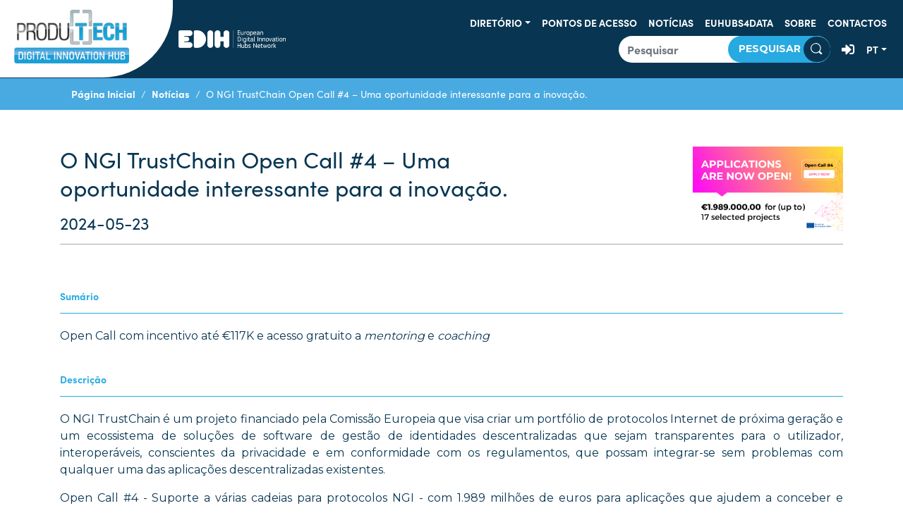

--- FILE ---
content_type: text/html; charset=UTF-8
request_url: https://dih.produtech.org/pt/noticia/o-ngi-trustchain-open-call-4-uma-oportunidade-interessante-para-a-inovacao-296
body_size: 4624
content:
<!DOCTYPE html>
<html lang="pt" class="h-100">

<head>
    <meta charset="UTF-8">
    <meta name="viewport" content="width=device-width, initial-scale=1, shrink-to-fit=no">
        <title>PRODUTECH DIH | O NGI TrustChain Open Call #4 – Uma oportunidade interessante para a inovação. </title>
    <meta property="description"
        content="O PRODUTECH DIH tem como missão promover a digitalização da indústria transformadora, por via de uma intervenção direcionada às tecnologias de produção e alavancando o papel que estas assumem na transformação digital da indústria.">
    <meta property="keywords"
        content="Indústria 4.0, Indústria 5.0, Transformação Digital, Transição Verde, Transição Ambiental, Resiliência, Reindustrialização, Polo de Inovação Digital, Sustentabilidade, Serviços à Indústria">
    <meta property="og:site_name" content="PRODUTECH DIH">
    <meta property="og:type" content="website">
    <meta property="og:url" content="https://dih.produtech.org/pt/noticia/o-ngi-trustchain-open-call-4-uma-oportunidade-interessante-para-a-inovacao-296">
    <meta property="og:title" content="O NGI TrustChain Open Call #4 – Uma oportunidade interessante para a inovação. ">
    <meta property="og:description"
        content="O PRODUTECH DIH tem como missão promover a digitalização da indústria transformadora, por via de uma intervenção direcionada às tecnologias de produção e alavancando o papel que estas assumem na transformação digital da indústria.">
    <meta property="og:image" content="https://dih.produtech.org/images/fbimage.jpg">
    <meta property="twitter:card" content="summary">
    <link rel="icon" href="/images/favicon.png">
    <!-- Sofia Pro font -->
    <link rel="stylesheet" href="https://use.typekit.net/hdo5pdr.css">
    <!-- Montserrat -->
    <link href="https://fonts.googleapis.com/css2?family=Montserrat:wght@400;700&display=swap" rel="stylesheet">
    <script src="https://kit.fontawesome.com/799a8fe9c1.js" crossorigin="anonymous"></script>
    <!-- Global site tag (gtag.js) - Google Analytics -->
    <script async src="https://www.googletagmanager.com/gtag/js?id=G-2VRM376QXY"></script>
    <script>
    window.dataLayer = window.dataLayer || [];

    function gtag() {
        dataLayer.push(arguments);
    }
    gtag('js', new Date());

    gtag('config', 'G-2VRM376QXY');
    </script>
    <meta name="csrf-param" content="_csrf">
<meta name="csrf-token" content="QeNKA4-mMb8eKx91Ama3j0RvXJVgePmpL-LChZ3HkMV0tzNu5PFk50pZdwY2CNrmKzsGzysqzMVDtJvR9PDIkQ==">

<link href="/assets/f8cc2731/bootstrap.css?v=1744367636" rel="stylesheet">
<link href="/assets/2d408b03/css/style.css?v=1744367636" rel="stylesheet">
<link href="/assets/342a2aa5/magnific-popup.css?v=1744367636" rel="stylesheet">
<style>    #general-information img {
        max-width: 100%;
    }

    #general-information strong, #general-information b {
        font-weight: 700;
    }

    #general-information a {
        text-decoration: underline;
    }

</style></head>

<body class="d-flex flex-column h-100">
    
    <!-- MENU - Navbar -->
<nav class="navbar navbar-expand-lg navbar-light ">
    <a class="navbar-brand mr-0" href="/" style="min-width: 245px !important; padding: 10px 20px 20px 20px !important">
        <img src="/images/logos/ProdutechDIHLogo-01.png" class="img-fluid1" style="height: 80px !important;">
    </a>

    <a class="ml-2 mr-1" href="https://european-digital-innovation-hubs.ec.europa.eu/" target="_blank"><img src="/images/logos/edih.png" style="max-height: 25px;" /></a>


    <button class="navbar-toggler" type="button" data-toggle="collapse" data-target="#navbarSupportedContent"
        aria-controls="navbarSupportedContent" aria-expanded="false" aria-label="Toggle navigation">
        <span class="navbar-toggler-icon"></span>
    </button>

    <div class="collapse navbar-collapse" id="navbarSupportedContent">
        <div class="container-fluid custom-nav-bar-mobile d-flex flex-column flex-lg-row justify-content-end pl-0">
            <ul id="w0" class="navbar-nav ml-lg-auto my-1 nav"><li class="dropdown nav-item"><a class="dropdown-toggle nav-link" href="/pt/diretorio" data-toggle="dropdown">Diretório</a><div id="w1" class="dropdown-menu"><a class="dropdown-item" href="/pt/organizacoes">Organizações</a>
<a class="dropdown-item" href="/pt/sectores">Setores de Aplicação</a>
<a class="dropdown-item" href="/pt/dominios">Domínios Tecnológicos</a>
<a class="dropdown-item" href="/pt/servicos">Serviços</a></div></li>
<li class="nav-item"><a class="nav-link" href="/pt/pontos-de-acesso">Pontos de Acesso</a></li>
<li class="nav-item"><a class="nav-link" href="/pt/noticias">Notícias</a></li>
<li class="nav-item"><a class="nav-link" href="/pt/site/euhub">EUHUBS4DATA</a></li>
<li class="nav-item"><a class="nav-link" href="/pt/sobre-o-dih">Sobre</a></li>
<li class="nav-item"><a class="nav-link" href="/pt/contactos">Contactos</a></li></ul>            <div class="d-flex flex-lg-direction-row align-items-center ml-1 ml-xl-2 my-1">

                <form id="w2" class="form-inline my-2 my-lg-0 mr-1 mr-xl-2" action="/pt/pesquisa" method="get">                

<input type="search" id="searchform-search" class="form-control" name="SearchForm[search]" placeholder="Pesquisar" aria-required="true">

<div class="help-block"></div>
                <button class="btn my-sm-0" type="submit">Pesquisar                    <svg xmlns="http://www.w3.org/2000/svg" width="16" height="16" fill="currentColor"
                        class="bi bi-search" viewBox="0 0 16 16">
                        <path
                            d="M11.742 10.344a6.5 6.5 0 1 0-1.397 1.398h-.001c.03.04.062.078.098.115l3.85 3.85a1 1 0 0 0 1.415-1.414l-3.85-3.85a1.007 1.007 0 0 0-.115-.1zM12 6.5a5.5 5.5 0 1 1-11 0 5.5 5.5 0 0 1 11 0z" />
                    </svg>
                </button>
                </form>                <ul class="navbar-nav">
                                        <li class="nav-item">
                        <a class="nav-link" href="/pt/admin" title="login"><i
                                class="fas fa-lg fa-sign-in-alt"></i></a>
                    </li>
                                        <li class="nav-item dropdown">
                        <a href="#" data-toggle="dropdown" class="nav-link dropdown-toggle" aria-haspopup="true"
                            aria-expanded="false">pt</a>
                        <div id="w3" class="dropdown-menu"><a class="nav-link dropdown-item" href="/en">EN</a></div>                    </li>
                </ul>
            </div>
        </div>
</nav>    <main role="main" class="">
                <div class="bg-light-blue">
            <div class="container">
                <nav aria-label="breadcrumb"><ol id="w4" class="mb-0 bg-transparent breadcrumb"><li class="breadcrumb-item"><a href="/">Página Inicial</a></li>
<li class="breadcrumb-item"><a href="/pt/noticias">Notícias</a></li>
<li class="breadcrumb-item active" aria-current="page">O NGI TrustChain Open Call #4 – Uma oportunidade interessante para a inovação. </li>
</ol></nav>            </div>
        </div>
                        
<section id="company">
    <div class="container">
        <!-- COMPANY IDENTIFICATION -->
        <div class="row align-items-center">
            <div class="col-xs-12 col-md-8">
                <h1 class="mb-3">O NGI TrustChain Open Call #4 – Uma oportunidade interessante para a inovação. </h1>
                <h2 class="mb-0"> 2024-05-23</h2>
            </div>
            <div class="col-xs-12 col-md-4">
                <div class="company-logo text-right">
                    <!--<img src="assets/images/logos/sarkkis.png" alt="SARKKIS" />-->
                    <a href="/uploads/article/296/x-large-664f1dd9de74e.png" class="image-popup">
                        <img class="img-fluid" src="/uploads/article/296/large-664f1dd9de74e.png" alt="O NGI TrustChain Open Call #4 – Uma oportunidade interessante para a inovação. "
                            style="max-height: 120px;" />
                    </a>
                </div>
            </div>
        </div>
        <div class="row">
            <div class="col-12">
                <hr>
            </div>
        </div>
        <!-- // COMPANY IDENTIFICATION -->

        <!-- COMPANY TABS INFO -->
        <div class="row-fluid">
            <div class="col-xs-12">

                <div class="tab-content py-3 px-3 px-sm-0" id="nav-tabContent">
                    <!-- GENERAL INFORMATION -->
                    <div class="tab-pane fade show active" id="general-information" role="tabpanel"
                        aria-labelledby="general-information-tab">
                        <div class="row-fluid">
                            <div class="col-xs-12">
                                <div class="info-item text-justify">
                                    <h3>Sumário</h3>
                                    <hr>
                                    <p><p>Open Call com incentivo até €117K e acesso gratuito a&nbsp;<i>mentoring</i> e <i>coaching</i></p></p>
                                </div>
                            </div>
                            <div class="col-xs-12">
                                <div class="info-item text-justify">
                                    <h3>Descrição</h3>
                                    <hr>
                                    <p><p style="text-align: justify; ">O NGI TrustChain é um projeto financiado pela Comissão Europeia que visa criar um portfólio de protocolos Internet de próxima geração e um ecossistema de soluções de software de gestão de identidades descentralizadas que sejam transparentes para o utilizador, interoperáveis, conscientes da privacidade e em conformidade com os regulamentos, que possam integrar-se sem problemas com qualquer uma das aplicações descentralizadas existentes.
</p><p style="text-align: justify; ">
Open Call #4 - Suporte a várias cadeias para protocolos NGI - com 1.989 milhões de euros para aplicações que ajudem a conceber e construir os gateways que permitirão transferir conhecimentos /metadados /dados /processos /requisitos de uma cadeia para outra de forma fiável e segura.
</p><p style="text-align: justify; ">
Quais são as vantagens para os candidatos?
</p><p style="text-align: justify; ">1.       Incentivo até €117K (equity free)
</p><p style="text-align: justify; ">2.       Acesso gratuito a mentoring e coaching
</p><p style="text-align: justify; ">3.       Visibilidade e promoção
</p><p style="text-align: justify; ">
Os potenciais candidatos podem encontrar mais informações em https://trustchain.ngi.eu/apply/. </p><p style="text-align: justify; ">
As candidaturas estão abertas até 17 de julho de 2024 às 17:00 CEST.
</p><p style="text-align: justify; "> 
Agende as seguintes datas:
</p><p style="text-align: justify; "> 
1.       Participe do <a href="https://www.f6s.com/trustchain-open-call-4-webinar-1" target="_blank">webinar</a> informativo na segunda-feira, 27 de maio, às 11h CET&nbsp;</p><p style="text-align: justify; ">2.       Participe do <a href="https://www.f6s.com/trustchain-open-call-4-webinar-2" target="_blank">webinar</a> de perguntas e respostas  na segunda-feira, 24 de junho, às 11h CET&nbsp;<br></p></p>
                                </div>
                            </div>
                        </div>
                    </div>
                    <!-- // GENERAL INFORMATION -->


                </div>

            </div>
        </div>
        <!-- // COMPANY TABS INFO -->
    </div>
</section>    </main>

    <section id="footer">
    <div class="container">
        <div class="row align-items-start">
            <div class="col-xs-12 col-md-7 col-lg-7 pb-2">
                <p class="mb-1"><small>As atividades do Produtech DIH são financiadas por:</small></p>
                <img src="/images/logos/dih-prr_lg-v3.png" alt="Logotipos Compete2020" class="img-fluid" />
            </div>
            <div class="col-xs-12 col-md-5 pb-2">
                <p class="mb-1"><small>Website financiado por:</small></p>
                <img src="/images/logos/logos-compete-v2.png" alt="Logotipos Compete2020" class="img-fluid" />
            </div>
        </div>
        <div class="row">
            <div class="col-12 col-md-6 pt-2 text-left">
                <p class="text-left">2026 © PRODUTECH DIH - Todos os Direitos Reservados <br> <a
                        href="/pt/politica-de-privacidade">Política de Privacidade</a> - <a href="/pt/admin">Área de Administração</a> </p>
            </div>
            <div class="col-12 col-md-6 pt-2 text-right">
                <p class="text-right">Desenvolvido por <a href="https://www.brandit.pt"
                        target="_blank"><img src="/images/brandit2022-blue.svg" width="50" height="12" alt="Brandit" style="vertical-align: baseline"></a></p>
            </div>
        </div>
    </div>
</section>
    <script src="/assets/7f1f4643/jquery.js?v=1744367636"></script>
<script src="/assets/cf3610ca/yii.js?v=1744367636"></script>
<script src="/assets/1d6a9f23/js/bootstrap.bundle.js?v=1744367636"></script>
<script src="/assets/342a2aa5/jquery.magnific-popup.min.js?v=1744367636"></script>
<script src="/assets/cf3610ca/yii.validation.js?v=1744367636"></script>
<script src="/assets/cf3610ca/yii.activeForm.js?v=1744367636"></script>
<script>
        $(document).ready(function(){
            $('.image-popup').magnificPopup({type: 'image'});
            $('.image-popup-gallery').magnificPopup({type: 'image', gallery: {enabled: true}});
        });
    </script>
<script>jQuery(function ($) {
jQuery('#w2').yiiActiveForm([{"id":"searchform-search","name":"search","container":".field-searchform-search","input":"#searchform-search","validate":function (attribute, value, messages, deferred, $form) {yii.validation.required(value, messages, {"message":"“Pesquisar” não pode ficar em branco."});}}], []);
});</script></body>

</html>


--- FILE ---
content_type: text/css
request_url: https://dih.produtech.org/assets/2d408b03/css/style.css?v=1744367636
body_size: 3574
content:
strong{font-weight:700}nav.navbar{background-color:#083652;padding:0 0 1px}nav.navbar.grayscale{filter:grayscale(100%)}nav.navbar .navbar-brand{background-color:#fff;padding:25px 45px 25px 25px;border-bottom-right-radius:100px;min-width:245px}nav.navbar .navbar-brand img{height:32px}@media screen and (min-width:720px){nav.navbar .navbar-brand{min-width:300px}nav.navbar .navbar-brand img{height:40px}}@media screen and (min-width:992px){nav.navbar .navbar-brand{min-width:280px}nav.navbar .navbar-brand img{height:35px}}@media screen and (min-width:1200px){nav.navbar .navbar-brand{min-width:370px}nav.navbar .navbar-brand img{height:50px}}nav.navbar .navbar-toggler{color:#fff;border-color:#fff;margin-right:20px}nav.navbar .navbar-toggler .navbar-toggler-icon{background-image:url(/images/burger-menu.png)}nav.navbar .nav-link{padding:0;color:#fff!important;font-size:14px;line-height:22px;font-family:sofia-pro,sans-serif;font-weight:700;text-transform:uppercase}nav.navbar .nav-link.active,nav.navbar .nav-link:hover{text-decoration:underline;text-decoration-thickness:2px;text-underline-offset:.25em}nav.navbar .dropdown-item{color:#fff!important;font-size:14px;line-height:22px;font-family:sofia-pro,sans-serif;font-weight:700;text-transform:uppercase}nav.navbar .dropdown-item.active,nav.navbar .dropdown-item:hover{text-decoration:underline;text-decoration-thickness:2px;text-underline-offset:.25em}nav.navbar .dropdown-item.active{background-color:transparent}@media screen and (max-width:991px){nav.navbar .custom-nav-bar-mobile{padding:50px 20px}}nav.navbar .custom-nav-bar-mobile .custom-page-title{display:block}@media screen and (max-width:991px){nav.navbar .custom-nav-bar-mobile .custom-page-title{display:none}}nav.navbar .custom-nav-bar-mobile .navbar-nav{justify-content:flex-end}@media screen and (max-width:991px){nav.navbar .custom-nav-bar-mobile .navbar-nav li{padding:10px}}nav.navbar .custom-nav-bar-mobile .navbar-nav .nav-link.disabled{font-family:sofia-pro,sans-serif;font-weight:700;font-size:20px;line-height:31px}nav.navbar form{position:relative;width:100%;width:210px}@media screen and (max-width:991px){nav.navbar form{max-width:100%;margin-right:0}}@media screen and (min-width:1200px){nav.navbar form{min-width:300px}nav.navbar form button{padding:1px 0 1px 15px!important;font-size:14px!important}}nav.navbar form input.form-control{border-radius:100px;border:0;width:100%;font-family:sofia-pro,sans-serif;font-weight:700}nav.navbar form button{position:absolute;right:0;border-radius:100px;border:0;background-color:#27aae1;color:#fff;padding:1px;font-family:Montserrat,sans-serif;text-transform:uppercase;font-size:0;font-weight:700}nav.navbar form button:hover{background-color:#1a8bbb;color:#fff}nav.navbar form button:hover svg{color:#fff}nav.navbar form button:focus{background-color:#1a8bbb!important;box-shadow:none!important;color:#fff!important}nav.navbar form button:focus svg{color:#fff}nav.navbar form button:active{background-color:#1a8bbb!important;color:#fff!important}nav.navbar form button:active svg{color:#fff}nav.navbar form button svg{background:#083652;position:relative;display:inline;height:36px;width:38px;padding:9px;border-radius:100px;right:0}nav.navbar .dropdown-menu{background-color:#083652;border:0;border-radius:0;min-width:unset;width:auto}nav.navbar .dropdown-menu .dropdown-item:focus,nav.navbar .dropdown-menu .dropdown-item:hover{background-color:#083652}section{padding:50px 0 150px}section h1{font-size:32px;line-height:40px;margin-bottom:30px}section h1,section h2{color:#083652;font-family:sofia-pro,sans-serif;font-weight:400}section h2{font-size:24px;line-height:28px}section hr{border-top:1px solid #aaa;margin-bottom:3rem}section#banner{background:url(/images/banner.jpg);background-position:top;background-repeat:no-repeat;background-size:cover;padding:100px 0}section#banner h1{color:#fff;font-size:40px;line-height:45px;text-align:left}section#banner h2{color:#48aae1;font-weight:400;font-size:24px;line-height:28px;text-align:left}section#banner.grayscale{filter:grayscale(100%)}section#map{height:calc(100vh - 103px - 106px);padding:0}section#info{background-color:#f6f6f6;padding:50px 0;text-align:center}section#info a.info-item{margin-top:30px;margin-bottom:30px;display:inline-block;text-decoration:none;padding:20px}section#info a.info-item:hover{background:#fff}section#info a.info-item .info-header{display:flex;flex-direction:row;justify-content:center;align-items:center;margin-bottom:50px}section#info a.info-item .info-header .icon{margin-right:20px}section#info a.info-item .info-header .title{font-family:sofia-pro,sans-serif;font-size:27px;line-height:38px;color:#083652}section#info a.info-item li,section#info a.info-item p{font-family:sofia-pro,sans-serif;font-size:15px;line-height:23px;color:#083652}section#news{padding:70px 0 40px}section#news h2{color:#083652;font-size:32px;line-height:23px;margin-bottom:50px}section#news .article-item{margin-bottom:30px}section#news .article-item figure{width:100%}section#news .article-item figure img{object-fit:cover;width:100%}@media screen and (max-width:575px){section#news .article-item figure img{margin:0 auto}}section#news .article-item a{text-decoration:none}section#news .article-item a h3{color:#083652;font-size:20px;line-height:23px}section#news .article-item .btn-read-more{background-color:#27aae1;padding:10px 25px;border-radius:100px;display:inline-block;color:#fff;font-size:10px;line-height:11px;text-transform:uppercase;margin-top:10px;font-family:sofia-pro,sans-serif}section#news .article-item .btn-read-more:hover{text-decoration:none}section#news a.more{font-family:sofia-pro,sans-serif;font-weight:700;font-size:16px;text-decoration:underline;color:#083652}section#news a.more:hover{color:#0d5580}section#directory .directory-cat-item{margin-bottom:30px}section#directory .directory-cat-item .directory-cat-link{border:2px solid #d9d9d9;display:flex;flex-direction:row;justify-content:flex-start;align-items:center;width:100%;text-decoration:none}section#directory .directory-cat-item .directory-cat-link .cat-icon{padding:30px;border-right:2px solid #d9d9d9;min-width:25%;text-align:center;height:100%;display:flex;flex-direction:column;justify-content:center;align-items:center}@media screen and (max-width:991px){section#directory .directory-cat-item .directory-cat-link .cat-icon{padding:20px}}section#directory .directory-cat-item .directory-cat-link .cat-info{display:flex;flex-direction:row;width:100%;justify-content:space-between;align-items:center;padding:0 30px;min-width:75%}@media screen and (max-width:991px){section#directory .directory-cat-item .directory-cat-link .cat-info{padding:20px}}section#directory .directory-cat-item .directory-cat-link .cat-info .cat-name{color:#083652;font-family:sofia-pro,sans-serif;font-weight:400;font-size:26px}@media screen and (max-width:991px){section#directory .directory-cat-item .directory-cat-link .cat-info .cat-name{font-size:18px}}section#directory .directory-cat-item .directory-cat-link .cat-info .cat-number span{background-color:#083652;border-radius:100%;width:50px;height:50px;display:flex;flex-direction:column;align-items:center;justify-content:center;color:#fff;text-align:center;font-size:16px}@media screen and (max-width:991px){section#directory .directory-cat-item .directory-cat-link .cat-info .cat-number span{width:35px;height:35px}}section#company .row-fluid .company-logo,section#company .row .company-logo{text-align:right}@media screen and (max-width:767px){section#company .row-fluid .company-logo,section#company .row .company-logo{text-align:left}}section#company .row-fluid nav .nav-tabs,section#company .row nav .nav-tabs{border-bottom:3px solid #27aae1}section#company .row-fluid nav .nav-tabs .nav-link,section#company .row nav .nav-tabs .nav-link{background-color:#aaa;border-top-left-radius:0;border-top-right-radius:0;border-color:#aaa #ffff #aaa #aaa}section#company .row-fluid nav .nav-tabs .nav-link:focus,section#company .row-fluid nav .nav-tabs .nav-link:hover,section#company .row nav .nav-tabs .nav-link:focus,section#company .row nav .nav-tabs .nav-link:hover{border-color:#aaa #ffff #aaa #aaa}section#company .row-fluid nav .nav-tabs .nav-link.active,section#company .row nav .nav-tabs .nav-link.active{background-color:#27aae1;border-color:#27aae1 #ffff #27aae1 #27aae1}section#company .row-fluid nav .nav-tabs .nav-link h2,section#company .row nav .nav-tabs .nav-link h2{color:#fff;font-size:16px;line-height:19px;font-family:sofia-pro,sans-serif;font-weight:700;text-align:left;margin-bottom:0}section#company .row-fluid nav .nav-tabs .nav-link a,section#company .row nav .nav-tabs .nav-link a{color:#fff;padding:10px 25px;display:block}section#company .row-fluid nav .nav-tabs .nav-link a:hover,section#company .row nav .nav-tabs .nav-link a:hover{color:#fff}section#company .row-fluid .tab-content .tab-pane .info-item,section#company .row .tab-content .tab-pane .info-item{margin-bottom:40px}section#company .row-fluid .tab-content .tab-pane .info-item h3,section#company .row .tab-content .tab-pane .info-item h3{color:#27aae1;font-size:14px;line-height:18px;font-family:sofia-pro,sans-serif;font-weight:700}section#company .row-fluid .tab-content .tab-pane .info-item.privacy h3,section#company .row .tab-content .tab-pane .info-item.privacy h3{color:#083652}section#company .row-fluid .tab-content .tab-pane .info-item hr,section#company .row .tab-content .tab-pane .info-item hr{border-top:1px solid #27aae1;margin-top:15px;margin-bottom:20px}section#company .row-fluid .tab-content .tab-pane .info-item li,section#company .row-fluid .tab-content .tab-pane .info-item p,section#company .row .tab-content .tab-pane .info-item li,section#company .row .tab-content .tab-pane .info-item p{font-size:16px;line-height:24px;color:#083652;font-family:Montserrat,sans-serif}section#company .row-fluid .tab-content .tab-pane .info-item a,section#company .row .tab-content .tab-pane .info-item a{color:#083652}section#company .row-fluid .accordion .card,section#company .row .accordion .card{border-radius:0;border:2px solid #d9d9d9;background-color:#fff}section#company .row-fluid .accordion .card .card-header,section#company .row .accordion .card .card-header{background-color:#fff}section#company .row-fluid .accordion .card .card-header button,section#company .row .accordion .card .card-header button{text-decoration:none}section#company .row-fluid .accordion .card .card-header button .icon-plus,section#company .row .accordion .card .card-header button .icon-plus{position:absolute;top:12px;right:2em;text-indent:-9999px;display:inline-block;width:38px;height:38px;background:url(/images/icons/minus.png);background-repeat:no-repeat;background-size:contain}section#company .row-fluid .accordion .card .card-header button.collapsed .icon-plus,section#company .row .accordion .card .card-header button.collapsed .icon-plus{background:url(/images/icons/plus.png)}section#company .row-fluid .accordion .card .card-header button h2,section#company .row .accordion .card .card-header button h2{color:#083652;font-size:18px;line-height:22px;font-family:Montserrat,sans-serif;font-weight:700;display:inline}section#company .row-fluid .accordion .card .card-header button:focus,section#company .row .accordion .card .card-header button:focus{box-shadow:unset}section#company .row-fluid .accordion .card .card-header button .counter,section#company .row .accordion .card .card-header button .counter{padding:10px 14px;background-color:#083652;border-radius:100%;display:inline;color:#fff;text-align:center;font-size:16px;margin-right:15px}section#company .row-fluid .accordion .card .card-body h4,section#company .row .accordion .card .card-body h4{color:#27aae1;font-size:16px}section#company .row-fluid .accordion .card .card-body p,section#company .row .accordion .card .card-body p{color:#083652;font-size:16px;font-family:Montserrat,sans-serif;font-weight:400}section#company .row-fluid .accordion .card .card-body p strong,section#company .row .accordion .card .card-body p strong{font-weight:400}section#company .row-fluid .accordion .card .card-body p a,section#company .row .accordion .card .card-body p a{color:#083652;text-decoration:none;font-family:Montserrat,sans-serif;font-weight:400}.search-section{display:flex;flex-direction:row;align-items:center;position:relative}.search-section+hr{margin-top:2rem}.search-section form{width:100%}.search-section form input.form-control{height:50px;border-radius:100px;border-top-right-radius:100px!important;border-bottom-right-radius:100px!important;padding:.375rem 25px;color:#083652;font-family:sofia-pro,sans-serif;font-weight:700;border:1px solid #dcdcdc;width:100%}.search-section form button{background:#27aae1;border-radius:100px;padding:0 19px 0 25px;position:absolute;right:0;color:#fff;text-transform:uppercase;font-size:13px;z-index:1;border:1px solid #27aae1;font-family:Montserrat,sans-serif;font-weight:400}.search-section form button:focus{box-shadow:none}@media screen and (max-width:575px){.search-section form button{padding:0;font-size:0}}.search-section form button svg{background:#083652;position:relative;display:inline;height:48px;width:50px;padding:15px;border-radius:100px;right:-20px}@media screen and (max-width:575px){.search-section form button svg{right:0}}.search-section form button:hover{background:#1a8bbb;color:#fff}.search-section form button:hover svg{color:#fff}.search-section .advanced-search{min-width:15%;text-align:right}@media screen and (max-width:991px){.search-section .advanced-search{min-width:20%}}@media screen and (max-width:767px){.search-section .advanced-search{min-width:25%}}@media screen and (max-width:575px){.search-section .advanced-search{min-width:30%}}.search-section .advanced-search a{color:#27aae1;font-size:14px}#search-results .cat-container{margin-bottom:50px}#search-results .cat-container .cat-items{padding-left:0;display:flex;flex-direction:row;flex-wrap:wrap;width:auto;border-bottom:none}#search-results .cat-container .cat-items a.nav-link{display:flex;margin:0 10px 10px 0;background-color:#fff;border:2px solid #aaa;border-radius:100px;flex-direction:row;justify-content:space-between;align-items:center;padding:10px 65px 10px 25px;position:relative;text-decoration:none}#search-results .cat-container .cat-items a.nav-link.active,#search-results .cat-container .cat-items a.nav-link:hover{background-color:#27aae1;border:2px solid #27aae1;color:#fff}#search-results .cat-container .cat-items a.nav-link.active span,#search-results .cat-container .cat-items a.nav-link:hover span{background-color:#083652}#search-results .cat-container .cat-items a.nav-link.active h4,#search-results .cat-container .cat-items a.nav-link:hover h4{color:#fff}#search-results .cat-container .cat-items a.nav-link h4{color:#aaa;font-size:16px;font-weight:400;line-height:19px;margin-bottom:0;font-family:Montserrat,sans-serif}#search-results .cat-container .cat-items a.nav-link span{background-color:#aaa;min-width:42px;min-height:42px;border-radius:100%;position:absolute;right:-2px;top:-1px;text-align:center;line-height:42px;color:#fff;font-size:16px;font-weight:400;font-family:Montserrat,sans-serif}.search-results-list .tab-pane .info-item{margin-bottom:40px}.search-results-list .tab-pane .info-item a{text-decoration:none;color:#27aae1}.search-results-list .tab-pane .info-item h3{font-size:14px;line-height:18px;font-family:sofia-pro,sans-serif;font-weight:700}.search-results-list .tab-pane .info-item h3 .badge{background-color:#27aae1;color:#fff}.search-results-list .tab-pane .info-item h3 a{color:#27aae1!important}.search-results-list .tab-pane .info-item h4{font-size:14px;line-height:16px;font-family:sofia-pro,sans-serif;font-weight:700}.search-results-list .tab-pane .info-item h4 .badge{background-color:#083652;color:#fff}.search-results-list .tab-pane .info-item h4 a{color:#083652!important}.search-results-list .tab-pane .info-item p{font-size:14px;line-height:18px;font-family:sofia-pro,sans-serif;font-weight:300}.search-results-list .tab-pane .info-item p a{color:#083652!important}.search-results-list .tab-pane .info-item p a.btn{color:#fff!important}.search-results-list .tab-pane .info-item p a:not(.btn){font-weight:700;text-decoration:underline}.search-results-list .tab-pane .info-item p a:not(.btn):hover{color:#0d5580!important}.search-results-list .tab-pane .info-item hr{border-top:1px solid #27aae1;margin-top:15px;margin-bottom:20px}.search-results-list .tab-pane .info-item.child{margin-bottom:20px}.search-results-list .tab-pane .info-item.child hr{border-top:1px solid #083652!important}.search-results-list .search-result-item{margin-bottom:30px}.search-results-list .search-result-item .search-result-link{border:2px solid #d9d9d9;display:flex;flex-direction:row;justify-content:flex-start;align-items:center;width:100%;text-decoration:none}.search-results-list .search-result-item .search-result-link .search-result-icon{padding:20px;border-right:2px solid #d9d9d9;min-width:30%;text-align:center;height:100%;display:flex;flex-direction:column;justify-content:center;align-items:center}.search-results-list .search-result-item .search-result-link .search-result-info{display:flex;flex-direction:column;width:100%;justify-content:space-between;padding:10px 20px;min-width:70%}.search-results-list .search-result-item .search-result-link .search-result-info .search-result-name{color:#083652;font-family:sofia-pro,sans-serif;font-weight:400;font-size:18px}.search-results-list .search-result-item .search-result-link .search-result-info .search-result-name.contrast{font-weight:700;font-size:16px}.search-results-list .search-result-item .search-result-link .search-result-info .search-result-number span{background-color:#083652;border-radius:100%;width:50px;height:50px;display:flex;flex-direction:column;align-items:center;justify-content:center;color:#fff;text-align:center;font-size:16px}@media screen and (max-width:991px){.search-results-list .search-result-item .search-result-link .search-result-info .search-result-number span{width:35px;height:35px}}.btn.btn-keyword{background-color:#48aae1!important;border-color:#48aae1;color:#fff}.btn.btn-keyword:hover{background-color:#2394d3!important}.btn.btn-keyword-secondary{background-color:#f3f3f3!important;border-color:#f3f3f3;color:#48aae1}.btn.btn-keyword-secondary:hover{background-color:#dadada!important}.btn.btn-xs{padding:.2rem .25rem}.marker-cluster-small{background-color:rgba(116,190,232,.7)}.marker-cluster-small div{background-color:rgba(72,170,225,.85)}.marker-cluster-medium{background-color:rgba(13,85,128,.7)}.marker-cluster-medium div{background-color:rgba(8,54,82,.85)}.marker-cluster-large{background-color:rgba(13,85,128,.7)}.marker-cluster-large div{background-color:rgba(8,54,82,.85)}.marker-cluster{background-clip:padding-box;border-radius:30px}.marker-cluster div{width:50px;height:50px;margin-left:5px;margin-top:5px;text-align:center;border-radius:25px;font:16px Helvetica Neue,Arial,Helvetica,sans-serif;color:#fff}.marker-cluster span{line-height:50px}.leaflet-popup-content h4{font-size:18px;font-family:sofia-pro,sans-serif;color:#083652;font-weight:700}.leaflet-popup-content p{font-size:14px;font-family:sofia-pro,sans-serif;font-weight:300}.leaflet-popup-content p a{font-weight:700;color:#48aae1}.bg-light-blue{background-color:#48aae1}.breadcrumb{background-color:transparent}.breadcrumb .breadcrumb-item{color:#fff;font-family:sofia-pro,sans-serif;font-size:14px}.breadcrumb .breadcrumb-item a{font-weight:700;color:#fff}.breadcrumb .breadcrumb-item.active{color:#fff}.breadcrumb .breadcrumb-item+.breadcrumb-item:before{color:#fff;opacity:.75}.pagination .page-item{margin-left:2px}.pagination .page-item .page-link{border:none;font-family:sofia-pro,sans-serif;color:#48aae1}.pagination .page-item.active .page-link{background-color:#48aae1;border-color:#48aae1;color:#fff}section#footer{padding:30px 0;background:#f6f6f6}section#footer p{font-size:13px;line-height:23px;font-family:sofia-pro,sans-serif;font-weight:700;color:#083652;margin-bottom:0}.admin-area,section#footer p a{color:#083652}.admin-area{font-size:16px;font-family:Montserrat,sans-serif;font-weight:500}.admin-area h1,.admin-area h2,.admin-area h3,.admin-area h4,.admin-area h5,.admin-area h6{color:#083652;font-family:sofia-pro,sans-serif;font-weight:400}.admin-area .btn{border-radius:100px}.admin-area .btn.btn-primary,.admin-area .btn.btn-primary:link{background-color:#48aae1;border-color:#48aae1;color:#fff}.admin-area .btn.btn-primary:hover,.admin-area .btn.btn-primary:link:hover{background-color:#2394d3;color:#e6e6e6}.admin-area .btn.btn-success,.admin-area .btn.btn-success:link{background-color:#48aae1;border-color:#48aae1;color:#fff}.admin-area .btn.btn-success:hover,.admin-area .btn.btn-success:link:hover{background-color:#2394d3;color:#e6e6e6}.admin-area .btn.btn-warning,.admin-area .btn.btn-warning:link{background-color:#083652;border-color:#083652;color:#fff}.admin-area .btn.btn-warning:hover,.admin-area .btn.btn-warning:link:hover{background-color:#031724;color:#e6e6e6}.admin-area .btn.btn-danger,.admin-area .btn.btn-danger:link{color:#fff}.admin-area .btn.btn-danger:hover,.admin-area .btn.btn-danger:link:hover{color:#e6e6e6}.admin-area .required label:after{content:"*";font-size:.75em;color:#dc3545;margin-left:.5em}.admin-area .has-error label{color:#dc3545}.admin-area .has-error .form-control{border-color:#dc3545}.admin-area .has-error .help-block{color:#dc3545}.admin-area .nav-tabs{border-bottom:3px solid #27aae1}.admin-area .nav-tabs .nav-link{background-color:#aaa;border-top-left-radius:0;border-top-right-radius:0}.admin-area .nav-tabs .nav-link,.admin-area .nav-tabs .nav-link:focus,.admin-area .nav-tabs .nav-link:hover{border-color:#aaa #ffff #aaa #aaa}.admin-area .nav-tabs .nav-link.active{background-color:#27aae1;border-color:#27aae1 #ffff #27aae1 #27aae1}.admin-area .nav-tabs .nav-link h4{color:#fff;text-align:left;margin-bottom:0;font-size:16px}.admin-area .nav-tabs .nav-link a{color:#fff;padding:10px 25px;display:block}.admin-area .nav-tabs .nav-link a:hover{color:#fff}

--- FILE ---
content_type: image/svg+xml
request_url: https://dih.produtech.org/images/brandit2022-blue.svg
body_size: 1480
content:
<?xml version="1.0" encoding="UTF-8"?>
<svg width="531px" height="127px" viewBox="0 0 531 127" version="1.1" xmlns="http://www.w3.org/2000/svg" xmlns:xlink="http://www.w3.org/1999/xlink">
    <title>Combined Shape</title>
    <g id="Page-1" stroke="none" stroke-width="1" fill="none" fill-rule="evenodd">
        <path d="M20.7492513,1 L20.7492513,49.1215532 C26.978764,42.8345526 36.7138579,38.698368 47.0884835,38.698368 C68.8009801,38.698368 87,55.7315701 87,82.849184 C87,109.966798 68.8009801,127 47.0884835,127 C36.7138579,127 26.978764,122.863815 20.7492513,116.576815 L20.7492513,125.014631 L0,125.014631 L0,1 L20.7492513,1 Z M190.907243,39 C201.28281,39 211.018787,43.1145713 217.248865,49.3806549 L217.248865,40.970911 L238,40.970911 L238,125.021237 L217.248865,125.021237 L217.248865,116.619345 C211.018787,122.877577 201.28281,127 190.907243,127 C169.192775,127 151,110.023467 151,82.9960739 C151,55.9686803 169.192775,39 190.907243,39 Z M428,1 L428,125.014631 L407.248865,125.014631 L407.248865,116.584693 C401.026684,122.863815 391.28281,127 380.907243,127 C359.200672,127 341,109.966798 341,82.849184 C341,55.7315701 359.200672,38.7062465 380.907243,38.7062465 C391.28281,38.7062465 401.026684,42.8345526 407.248865,49.1215532 L407.248865,1 L428,1 Z M501.477387,16 L501.477387,40.2584879 L528.620917,40.2584879 L528.620917,57.5418688 L501.477387,57.5418688 L501.477387,88.2766762 C501.477387,100.081312 506.871545,108.552782 518.303706,108.552782 C522.590766,108.552782 527.034862,107.887732 531,106.723894 L531,106.723894 L531,124.672325 C526.398869,126.168688 519.889761,127 514.173681,127 C488.938128,127 481,107.721469 481,88.1104137 L481,88.1104137 L481,29.4910128 L501.375314,16 L501.477387,16 Z M147,40.1658768 L147,61.6745656 C145.245891,61.0110585 141.247788,60.6793049 138.853666,60.6793049 C133.741466,60.6793049 125.113148,61.8404423 117.606827,67.9778831 L117.606827,125 L97,125 L97,40.4581359 L117.606827,40.4581359 L117.606827,52.2195893 C123.517067,43.7598736 133.417509,40 144.281922,40 C145.403919,40 146.359987,40 147,40.1658768 Z M301.063033,39 C318.355373,39 331,50.5320858 331,72.1125513 L331,125 L310.35054,125 L310.35054,74.750251 C310.35054,63.5478777 303.94509,57.2833409 294.340874,57.2833409 C286.977378,57.2833409 279.613882,61.7344592 274.64946,68.6505705 L274.64946,125 L254,125 L254,40.9704245 L274.64946,40.9704245 L274.64946,51.356367 C280.738201,43.9378366 290.659126,39 301.063033,39 Z M466,40 L466,125 L445,125 L445,53.4865616 L466,40 Z M195.376475,56.793165 C182.608368,56.793165 171.593211,66.6869814 171.427392,82.9960739 C171.593211,99.3130186 182.608368,109.198983 195.376475,109.198983 C203.043656,109.198983 211.34253,105.579102 217.248865,99.8077095 L217.248865,66.1922905 C211.34253,60.4208977 203.043656,56.793165 195.376475,56.793165 Z M42.619657,56.558807 C34.9610672,56.558807 26.6550504,60.1986494 20.7492513,65.9814294 L20.7492513,99.7169387 C26.6550504,105.499719 34.9610672,109.139561 42.619657,109.139561 C55.3945004,109.139561 66.4086578,99.2205965 66.7244759,82.849184 C66.4086578,66.4777715 55.3945004,56.558807 42.619657,56.558807 Z M385.376475,56.558807 C372.608368,56.558807 361.593211,66.48565 361.435288,82.849184 C361.593211,99.2205965 372.608368,109.139561 385.376475,109.139561 C393.043656,109.139561 401.34253,105.507597 407.248865,99.7169387 L407.248865,65.9893078 C401.34253,60.1986494 393.043656,56.558807 385.376475,56.558807 Z M466,0 L466,15.4015338 L445,29 L445,0 L466,0 Z" id="Combined-Shape" fill="#083652"></path>
    </g>
</svg>